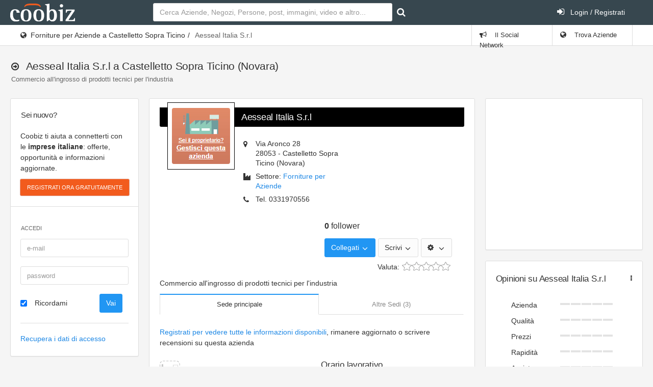

--- FILE ---
content_type: text/html; charset=UTF-8
request_url: https://www.coobiz.it/azienda/castelletto-sopra-ticino-commercio-ingrosso/co3761334
body_size: 12281
content:
<!DOCTYPE html><html lang="it">
<head prefix="og: http://ogp.me/ns#">
<title>Aesseal Italia S.r.l a Castelletto Sopra Ticino (Novara)</title><link rel="preconnect" href="https://fonts.googleapis.com">
<link rel="preconnect" href="https://fonts.gstatic.com" crossorigin>
<link href="https://fonts.googleapis.com/css2?family=Roboto:wght@400;700&display=swap" rel="stylesheet" media="none">
<meta name="keywords" content="Aesseal Italia S.r.l, commercio, ingrosso, prodotti, tecnici, industria, Castelletto Sopra Ticino" />
<meta name="description" content="➤ Aesseal Italia S.r.l ☎ 0331970556 ➤ Via Aronco 28 🛈 Commercio all'ingrosso di prodotti tecnici per l'industria" />
<meta name="og:title" content="Aesseal Italia S.r.l a Castelletto Sopra Ticino (Novara)" />
<meta name="og:type" content="website" />
<meta name="og:url" content="http://www.coobiz.it/azienda/castelletto-sopra-ticino-commercio-ingrosso/co3761334" />
<meta name="og:description" content="➤ Aesseal Italia S.r.l ☎ 0331970556 ➤ Via Aronco 28 🛈 Commercio all'ingrosso di prodotti tecnici per l'industria" />
<meta name="og:locale" content="it_IT" />
<meta name="og:site_name" content="Coobiz" />
<meta name="og:image" content="https://www.coobiz.it/style/images/company-manage-small.png" />
<meta name="og:image:width" content="30" />
<meta name="og:image:height" content="30" />
<meta name="viewport" content="width=device-width, initial-scale=1.0, maximum-scale=5.0, user-scalable=1" />
<meta name="theme-color" content="#166dba" /><link href="https://www.coobiz.it/style/all.css" media="all" rel="stylesheet" type="text/css" />
<link href="https://www.coobiz.it/style/coobiz_new.css" media="all" rel="stylesheet" type="text/css" /></head>
<body class="defaultModule companyController indexAction">
	<nav class="navbar-inverse">
		<div class="navbar max-size">
			<div class="navbar-header">
					<a class="navbar-brand coobiz-logo" href="https://www.coobiz.it/"><img src="/styles/images/coobiz/logo.png" width="127" height="35" alt="Coobiz, il social network delle aziende" title="Coobiz, il social network delle aziende"></a>

					<ul class="nav navbar-nav visible-xs-block">
						<li><a href="#" data-toggle="collapse" data-target="#navbar-search"><i class="fa fa-search"></i></a></li>
						<li><a href="#" data-toggle="collapse" data-target="#navbar-mobile"><i class="fa fa-user"></i></a></li>
						<li><a href="#" data-toggle="collapse" data-target="#navbar-mobilemenu"><i class="fa fa-bars"></i></a></li>					</ul>
				</div>
				
						<div class="navbar-collapse collapse content-wrapper" id="navbar-mobile">
				<div class="row header-row">
										<div class="nav navbar-nav search-nav col-md-6 col-sm-6">
						<form id="search" class="form-inline my-2 my-lg-0 navbar-form navbar-left" action="https://www.coobiz.it/trova/1" method="get">
							<input autofocus class="form-control mr-sm-2" type="text" autocomplete="off" id="company_search_input" name="q" placeholder="Cerca Aziende, Negozi, Persone, post, immagini, video e altro..." />
							<input type="hidden" id="type_search_input" value="c" name="type" />
							<button class="btn btn-outline-success my-2 my-sm-0" type="submit" value="" id="submit_search" name="submit" title="Avvia ricerca"><i class="fa fa-search"></i></button>
						</form>
					</div>
										<div class="nav navbar-nav search-nav col-md-6 col-sm-6">
						<ul class="nav navbar-nav navbar-right">
														<li>
								<a href="https://www.coobiz.it/reglogin" class="login"><i class="fa fa-sign-in position-left"></i> Login / Registrati</a>
							</li>
													</ul>
					</div>
				</div>
			</div>
					</div>
	</nav>
	<div class="page-header">
		<div class="breadcrumb-line">
			<div class="max-size breadcrumb-line-content">
				<a href="#" class="breadcrumb-elements-toggle"><i class="fa fa-ellipsis-v"></i></a>
					<ul class="breadcrumb"><li><i class="fa fa-globe"></i><a href="https://www.coobiz.it/aziende/castelletto-sopra-ticino-forniture-per-aziende/c3043s11/1" title="Altre aziende simili">Forniture per Aziende a Castelletto Sopra Ticino</a></li><li class="active">Aesseal Italia S.r.l</li></ul>											<ul class="nav navbar-nav navbar-right breadcrumb-elements">
						<li id="social_bar_lnk">
															<a href="https://www.coobiz.it/" title="Vai al Social Network delle Aziende"><i class="fa fa-bullhorn"></i> Il Social Network</a>
													</li>
						<li class="last" id="companies_bar_lnk">
							<a href="https://www.coobiz.it/aziende/1" title="Elenco imprese italiane"><i class="fa fa-globe"></i> Trova Aziende</a>
						</li>
					</ul>
									</div>
			</div>
			<div class="max-size">
				<div class="page-header-content">
					<div class="page-title">
						<h3><i class="fa fa-arrow-circle-o-right"></i>
																																			<span></span>
							 <span class="text-semibold">Aesseal Italia S.r.l a Castelletto Sopra Ticino (Novara)</span>																				</h3>
						 <small class="display-block text-grey">Commercio all'ingrosso di prodotti tecnici per l'industria</small>						
					<a href="#" class="heading-elements-toggle"><i class="icon-more"></i></a></div>

										
									</div>
			</div>
	</div>

	<div class="page-container max-size" style="min-height:225px">

		<!-- Page content -->
		<div class="page-content">

			<!-- Main sidebar -->
			<div class="sidebar sidebar-main sidebar-default">
																
							<div class="sidebar-content" id="login_bar">
								<div class="sidebar-category sidebar-category-visible">
									<div class="category-title h6">
										<span>Sei nuovo?</span>
									</div>

									<div class="category-content no-padding">
										<ul class="navigation navigation-main navigation-accordion">
											<li>
												<div class="register-box">
													<p>Coobiz ti aiuta a connetterti con le <strong>imprese italiane</strong>: offerte, opportunità e informazioni aggiornate.</p>
													<form action="" method="post" class="registrationForm" enctype="application/x-www-form-urlencoded">
														<input id="submit_login" style="font-size:11px" class="btn btn-warning text-uppercase" type="submit" value="Registrati ora gratuitamente" name="submit"/>
														<input id="form_action" type="hidden" value="userPreRegistration" name="form_action"/>
													</form>
												</div>
												<hr>
											</li>
											<li class="navigation-header"><span>Accedi</span> <i class="fa fa-sign-in" title="" data-original-title="Effettua il Login"></i></li>
											<li>
												<div class="login-box">
													<form action="" method="post" enctype="application/x-www-form-urlencoded" class="form-horizontal">
														<div class="form-group">
															<div class="col-sm-12">
																<input type="text" class="form-control" value="" id="loginEmail" name="email" autocomplete="username" placeholder="e-mail"/>
															</div>
														</div>
														<div class="form-group">
															<div class="col-sm-12">
																<input type="password" class="form-control" value="" id="loginPassword" autocomplete="current-password" name="password" placeholder="password"/>
															</div>
														</div>
														<div class="form-group">
															<div class="col-sm-8">
																<div class="checkbox">
																<label class="optional" for="rememberMe">
																	<input type="hidden" value="" name="rememberMe"/>
																	<input type="checkbox" class="formCheckBox" checked="checked" value="1" id="rememberMe" name="rememberMe"/>	
																	Ricordami</label>
																</div>
															</div>
															<div class="col-sm-4">
																<input type="hidden" id="form_action2" value="userLogin" name="form_action"/>
																<input type="submit" class="btn btn-primary" value="Vai" id="submit_login2" name="submit"/>
															</div>
														</div>
													</form>
													<hr>
													<p><a title="Recupero dati" href="https://www.coobiz.it/recupero-dati" rel="nofollow">Recupera i dati di accesso</a></p>		
												</div>
											</li>
										</ul>
									</div>
								</div>
							</div>
																
											<!-- Coobiz_V4_spalla_alto -->
						<div class="sidebar-content">
							<ins class="adsbygoogle" style="display:block;height:250px" data-ad-client="ca-pub-2104548737711576" data-ad-slot="1164869835" data-ad-format="rectangle"></ins>
						</div>
					
					

					<div class="sidebar-content">
						<div class="sidebar-category sidebar-category-visible">
							<div class="category-title h6">
								<span>Coobiz</span>
							</div>

							<div class="category-content no-padding">
								<ul class="navigation navigation-main navigation-accordion">

									<!-- Main -->
									<li>
										<a href="#" class="has-ul"><i class="fa fa-cog"></i> <span>Altro</span></a>
										<ul class="hidden-ul">
											<li><a href="https://www.coobiz.it/coobiz" title="Informazioni su Coobiz"><i class="fa fa-question-circle"></i> Cos'è Coobiz</a></li>
											<li><a href="https://www.coobiz.it/note-legali" rel="nofollow"><i class="fa fa-mortar-board"></i> Note legali</a></li>
											<li><a href="https://www.coobiz.it/privacy"><i class="fa fa-info-circle"></i> Privacy</a></li>
											<li><a href="https://www.coobiz.it/supporto"><i class="fa fa-question"></i> FAQ</a></li>
											<li><a href="https://www.coobiz.it/contattaci" rel="nofollow"><i class="fa fa-envelope"></i> Contatti</a></li>
											<li><a href="https://www.coobiz.it/contattaci/errori" rel="nofollow"><i class="fa fa-trash"></i> Richiedi cancellazione</a></li>
										</ul>
									</li>
									<!-- /main -->
								</ul>
							</div>
						</div>
					</div>

										<!-- /main navigation -->
			</div>
			<!-- /main sidebar -->

			<!-- Main content -->
			<div class="content-wrapper"><div class="row"><div class="col-lg-8 col-md-12"><div class="row"><div class="col-lg-12 col-md-12"><div class="panel panel-flat" id="showcase"><div class="panel-heading"></div><div class="panel-body">	<section class="company contentContainer" id="company-container">
		    <header>
		            		<div class="logo">
    			<a href="https://www.coobiz.it/azienda/castelletto-sopra-ticino-commercio-ingrosso/co3761334/gestione"><img src="https://www.coobiz.it/style/images/company-manage-header.png" width="130" height="130" alt="Logo Aesseal Italia S.r.l" title="Aesseal Italia S.r.l a Castelletto Sopra Ticino" /></a>
                            </div>
            		 
		       <h1 class="heading1"><a href="https://www.coobiz.it/azienda/castelletto-sopra-ticino-commercio-ingrosso/co3761334" title="Telefono, cellulare e contatti di Aesseal Italia S.r.l">Aesseal Italia S.r.l</a></h1>
	        				<div class="infobox">
                                                            <span class="address">
                                            <i class="fa fa-map-marker"></i>
                        <span>Via Aronco 28 </span><br />
                        <span>28053</span>
                                                    -
                                                            <span>Castelletto Sopra Ticino</span> (Novara)
                                                                                                                </span>
                                            <span class="section"><i class="fa fa-industry"></i>Settore: <a href="https://www.coobiz.it/aziende/castelletto-sopra-ticino-forniture-per-aziende/c3043s11/1">Forniture per Aziende</a></span>
                                        <span class="phone">
                                            <i class="fa fa-phone"></i>Tel.
                        <span class="tel">0331970556</span>
                        
                                                            </span>
            		</div>
        
		<div class="relationsbox">
                            <div class="connections">
                    <div class="row">
                                                                            <div class="col-xs-4 inst_info">
                                <a href="https://www.coobiz.it/azienda/castelletto-sopra-ticino-commercio-ingrosso/co3761334/seguiti"><span class="inst_num">0</span> follower</a>
                            </div>
                                            </div>
                </div>
                        <ul class="icons-list text-nowrap" style="height: 38px;">
                <li class="follow_company">
                    <a href="#" class="dropdown-toggle btn btn-primary" data-toggle="dropdown" aria-expanded="false">Collegati <span class="caret"></span></a>
                    <ul class="dropdown-menu dropdown-menu-right">
                        <li class="">
                            <a href="https://www.coobiz.it/azienda/3761334/seguiti/aggiungi/pubblico" rel="nofollow"><i class="fa fa-thumbs-o-up"></i>Segui questa azienda</a>                        </li>
                        <li class="">
                                                            <a href="https://www.coobiz.it/utente/richiesta/dc3761334rt3sc0gr0/aggiungi" rel="nofollow"><i class="fa fa-user-plus"></i>Aggiungi ai miei clienti</a>
                                </li>
                                <li class="">
                                <a href="https://www.coobiz.it/utente/richiesta/dc3761334rt4sc0gr0/aggiungi" rel="nofollow"><i class="fa fa-user-plus"></i>Aggiungi ai miei fornitori</a>
                                                    </li>
                                                                    </ul>
                </li>
    
                                    <li class="write_company">
                        <a href="#" aria-label="Scrivi" class="dropdown-toggle btn btn-default" data-toggle="dropdown" aria-expanded="false">Scrivi <span class="caret"></span></a>
                        <ul class="dropdown-menu dropdown-menu-right">
                                                            <li><a href="https://www.coobiz.it/utente/azienda/3761334/opinione/aggiungi" rel="nofollow">Scrivi un'opinione</a></li>
                                                    </ul>
                    </li>
                
                <li class="otp_company">
                    <a href="#" aria-label="Modifica le informazioni" class="dropdown-toggle btn btn-default" data-toggle="dropdown" aria-expanded="false"><i class="fa fa-cog"></i> <span class="caret"></span></a>
                    <ul class="dropdown-menu dropdown-menu-right">
                                                    <li class="first"><a href="https://www.coobiz.it/azienda/castelletto-sopra-ticino-commercio-ingrosso/co3761334/gestione" rel="nofollow">Gestisci l'azienda</a></li>
                                                    <li class="last first"><a href="https://www.coobiz.it/azienda/castelletto-sopra-ticino-commercio-ingrosso/co3761334/segnala-errore" rel="nofollow">Segnala un errore su quest'azienda</a></li>
                                            </ul>
                </li>
            </ul>
                            <div class="short-review noAbsolute">
                    <span class="lbl">Valuta: </span>
                                            <form id="mini-reviewform" enctype="application/x-www-form-urlencoded" class="form2modal form-vertical no-user-logged" action="https://www.coobiz.it/utente/azienda/3761334/opinione/short/aggiungi" method="post">
<dl class="zend_form">
<dt class="hidden">La tua opinione</dt>
<dd>
<div class="br-widget">
    <a href="https://www.coobiz.it/utente/azienda/3761334/opinione/short/aggiungi" data-rating-value="2" aria-label="Pessimo" data-rating-text="Pessimo" class=""><span></span></a>
    <a href="https://www.coobiz.it/utente/azienda/3761334/opinione/short/aggiungi" data-rating-value="4" aria-label="Scarso" data-rating-text="Scarso" class=""><span></span></a>
    <a href="https://www.coobiz.it/utente/azienda/3761334/opinione/short/aggiungi" data-rating-value="6" aria-label="Nella media" data-rating-text="Nella media"><span></span></a>
    <a href="https://www.coobiz.it/utente/azienda/3761334/opinione/short/aggiungi" data-rating-value="8" aria-label="Molto buono" data-rating-text="Molto buono"><span></span></a>
    <a href="https://www.coobiz.it/utente/azienda/3761334/opinione/short/aggiungi" data-rating-value="10" aria-label="Eccellente" data-rating-text="Eccellente"><span></span></a>
<div class="br-current-rating"></div></div>

<input type="submit" name="submit" id="submit" value="Salva" class="btn btn-primary formButton"></dd></dl></form>
                                    </div>
            
                    </div>
                        <div class="row" style="clear:both;"><div class="col-md-12 top8"><p>Commercio all'ingrosso di prodotti tecnici per l'industria</p></div></div>
            
                        <div style="clear:both"><!-- --></div>
    </header>							<div class="bottom8">
				<ul class="nav nav-tabs nav-tabs-highlight nav-justified">
					<li class="active"><a href="https://www.coobiz.it/azienda/castelletto-sopra-ticino-commercio-ingrosso/co3761334" title="Contatti Aesseal Italia S.r.l">Sede principale</a></li>
					<li><a href="https://www.coobiz.it/azienda/castelletto-sopra-ticino-commercio-ingrosso/co3761334/sedi" title="Aesseal Italia S.r.l sedi, filiali, magazzini, depositi e uffici a Castelletto Sopra Ticino (Novara)">Altre Sedi (3)</a></li>
				</ul>
			</div>
				<div class="row" style="clear:both;">
							<div class="registerToShow box col-md-12 bottom12 top4">
					<a title="procedi con la registrazione" rel="nofollow" href="https://www.coobiz.it/utente/azienda/3761334/contatti/login">Registrati per vedere tutte le informazioni disponibili</a>, rimanere aggiornato o scrivere recensioni su questa azienda
				</div>
						<div class="col-md-6 contacts_left">
				<div class="heading2">
					<img src="https://www.coobiz.it/style/images/company-manage-contacts.png" width="40" height="40" alt="Logo piccolo dell'attività Aesseal Italia S.r.l" />
					<h2>Aesseal Italia S.r.l a Castelletto Sopra Ticino (Novara)</h2>
				</div>
				<div class="address" title="Indirizzo">
				<i class="fa fa-map-marker" title="Indirizzo"></i>
									<span class="street-address" title="Sede in Via Aronco 28 ">Via Aronco 28 </span><br />
									<span class="locality">Castelletto Sopra Ticino</span>
																		(NO)
								<br />
									<span class="postal-code">28053</span>
													<meta content="Piemonte" />
								<span class="country-name">Italia</span>
				</div>

								<div class="phone" Telefono>
											<i class="fa fa-phone" title="Telefono o cellulare"></i>Tel. <span class="tel">
												0331970556												</span>
								</div>
				
																										<div class="site">
				<i class="fa fa-globe"></i>L'azienda non ha fornito un sito web<br />(es. www.aesseal-italia-srl.it)<br />Per inserirlo						<a href="https://www.coobiz.it/azienda/castelletto-sopra-ticino-commercio-ingrosso/co3761334/gestione" rel="nofollow">
							diventa gestore						</a>
										</div>
																				<div class="adv-left-map">
									</div>
			</div>
			<div class="col-md-6">
				<div class="panel-heading"><h3 class="panel-title" title="Aperture Aesseal Italia S.r.l">Orario lavorativo</h3></div>
				<div class="companyBox time">
        <div class="times">
        <table>
                                    <tr>
                <td class="day">Lunedì</td>
                <td>-</td>
            </tr>
                        <tr>
                <td class="day">Martedì</td>
                <td>-</td>
            </tr>
                        <tr>
                <td class="day">Mercoledì</td>
                <td>-</td>
            </tr>
                        <tr>
                <td class="day">Giovedì</td>
                <td>-</td>
            </tr>
                        <tr>
                <td class="day">Venerdì</td>
                <td>-</td>
            </tr>
                        <tr>
                <td class="day">Sabato</td>
                <td>-</td>
            </tr>
                        <tr>
                <td class="day">Domenica</td>
                <td>-</td>
            </tr>
                    </table>
    </div>
    </div>			</div>
		</div>
				<div class="socialButtons">
										<p>Conosci altre informazioni? <a class="" href="https://www.coobiz.it/azienda/castelletto-sopra-ticino-commercio-ingrosso/co3761334/gestione" rel="nofollow">Modifica contatti</a>
						
			<div class="socialButton sbPrintContainer">
				<div class="sbLayer"><!-- layer --></div>
				<div class="sbText" data-js-function="print">
					<a id="sbPrint" rel="nofollow" class="printfriendly" onclick="window.print();return false;" href="https://www.printfriendly.com">Stampa</a>
				</div>
				<div class="stopFloating"><!-- stop floating --></div>
			</div>
			<div class="socialButton sbEmailContainer">
				<div class="sbLayer"><!-- layer --></div>
				<div class="sbText">
					<a id="sbEmail" data-target="#myModal" data-toggle="modal" rel="nofollow" href="/email/share-by-email/emailBody/Commercio%20all%27ingrosso%20di%20prodotti%20tecnici%20per%20l%27i/emailSubject/Aesseal%20Italia%20S.r.l%20-%20Coobiz.it">Email</a>
				</div>
				<div class="stopFloating"><!-- stop floating --></div>
			</div>
		</div>
	</section>
</div></div></div></div><div class="row"><div class="col-lg-6 col-md-12"><div class="panel panel-flat"><div class="panel-heading"><h5 class="panel-title">Sponsor</h5></div><div class="panel-body"><!-- Coobiz_V4_Box --><ins class="adsbygoogle" style="display:inline-block;width:300px;height:250px" data-ad-client="ca-pub-2104548737711576" data-ad-slot="3502201321"></ins></div></div></div><div class="col-lg-6 col-md-12"><div class="panel panel-flat"><div class="panel-heading"><h5 class="panel-title" title="Indirizzo Aesseal Italia S.r.l">Mappa</h5></div><div class="panel-body">    <div id="map_canvas" class="company_map_canvas"></div>
				<form id="form_directions" enctype="application/x-www-form-urlencoded" action="" method="post" class="form-horizontal top12">
				<p><i class="fa fa-map-o"></i> <a id="direction_show" href="#">indicazioni stradali</a></p>
				<div class="row" id="direction_row">
					<div class="col-md-11 left">
						<div class="form-group">
							<div class="col-md-2">
									<label>Da</label>
								</div>
								<div class="col-md-10">
									<input class="form-control" name="fromCompanyAddress" id="fromCompanyAddress" value="" type="text">
								</div>
							</div>
							<div class="form-group">
								<div class="col-md-2">
								<label>A</label>
								</div>
								<div class="col-md-10">
									<input class="form-control" name="toCompanyAddress" id="toCompanyAddress" value="" type="text">
								</div>
							</div>
							<div class="form-group">
								<div class="col-md-12 text-right">
									<input name="submit" id="submit_search3" value="Vai" class="formButton btn btn-primary" type="submit" />
								</div>
							</div>
						</div>
						<div class="col-md-1 right">
							<a id="switchStreet" href="#"><i class="fa fa-refresh"></i></a>
						</div>
					</div>
				</form>
				<div id="streets"></div>
				</div></div></div></div><div class="row"><div class="col-lg-12 col-md-12"><div class="panel panel-flat" id="descrizione"><div class="panel-heading"><h5 class="panel-title" title="Chi siamo e storia dell'attività">Aesseal Italia S.r.l - Prodotti e Servizi</h5></div><div class="panel-body">						Commercio all'ingrosso di prodotti tecnici per l'industria					<div id="prodotti">
					<h5 class="panel-title top12" title="Cosa facciamo e i lavori di cui ci occupiamo">Prodotti e servizi per aziende, privati:</h5>
			<ul class="top12">
									<li>
						<strong>Commercio ingrosso despecializzato e commercio ingrosso</strong>
						di						prodotti					</li>
								</ul>
							<section role="complementary" class="companySection top24">
				<div class="heading1">Altre aziende del settore <strong>Forniture per Aziende</strong> in
				<a href="https://www.coobiz.it/aziende/forniture-per-aziende/s11/1">
					Italia				</a>
								&gt; <a href="https://www.coobiz.it/aziende/piemonte-forniture-per-aziende/r1s11/1">
						Piemonte					</a> &gt;
					<a href="https://www.coobiz.it/aziende/novara-forniture-per-aziende/p3s11/1">
						Provincia di						Novara					</a>
													&gt; <a href="https://www.coobiz.it/aziende/castelletto-sopra-ticino-forniture-per-aziende/c3043s11/1">
						Castelletto Sopra Ticino					</a>
								</div>
			</section>
	</div>
</div></div></div></div><div class="row"><div class="col-lg-12 col-md-12"><div class="panel panel-flat" id="company_social"><div class="panel-heading"><h5 class="panel-title" title="Social network azienda: promozioni, articoli, immagini e nuovi prodotti">Post e novità dell'azienda<a href="#" class="heading-elements-toggle"><i class="icon-more fa fa-ellipsis-v"></i></a></h5><div class="heading-elements">
								<ul class="icons-list">
									<li class="dropdown">
										<a href="#" aria-label="Post e novità dell'azienda" class="dropdown-toggle" data-toggle="dropdown" aria-expanded="false"><i class="icon-menu7 fa fa-ellipsis-v"></i></a>
										<ul class="dropdown-menu dropdown-menu-right"><li><a rel="nofollow" href="https://www.coobiz.it/azienda/castelletto-sopra-ticino-commercio-ingrosso/co3761334/social/1" title="">Visualizza il social completo dell'azienda</a></li><li><a rel="nofollow" href="https://www.coobiz.it/aziende/aggiungi" title="">Registra la tua azienda su Coobiz</a></li></ul>
									</li>
								</ul>
							</div></div><div class="panel-body">
						<p><a href="https://www.coobiz.it/azienda/3761334/seguiti/aggiungi/pubblico">Segui l'azienda</a> per rimanere sempre informato delle novità, promozioni e offerte.</p>
    		</div></div></div></div><div class="row"><div class="col-lg-12 col-md-12"><div class="panel panel-flat" id="contatti"><div class="panel-heading"><h5 class="panel-title" title=""><i class="fa fa fa-envelope-o"></i> Invia un messaggio a Aesseal Italia S.r.l</h5></div><div class="panel-body">			<p>Chiama l'azienda per una <strong>richiesta di preventivo</strong> o una richiesta di informazioni:</p>
		<p style="font-size:14px">
							<i class="fa fa-phone" title="Telefono o cellulare"></i> Tel. <span class="tel">
								0331970556								</span>
				</p>
			<section role="complementary" class="companySection">
			<div class="heading1">Trova altre aziende del settore <strong>Forniture per Aziende</strong>:
			<a href="https://www.coobiz.it/aziende/forniture-per-aziende/s11/1">
				Italia			</a>
						&gt; <a href="https://www.coobiz.it/aziende/piemonte-forniture-per-aziende/r1s11/1">
					Piemonte				</a> &gt;
				<a href="https://www.coobiz.it/aziende/novara-forniture-per-aziende/p3s11/1">
					Provincia di					Novara				</a>
										&gt; <a href="https://www.coobiz.it/aziende/castelletto-sopra-ticino-forniture-per-aziende/c3043s11/1">
					Castelletto Sopra Ticino				</a>
						</div>
		</section>
</div></div></div></div></div><div class="col-lg-4 col-md-8"><div class="row"><div class="col-lg-12 col-md-12"><div class="panel panel-flat"><div class="panel-body"><!-- Coobiz_V4_colonna_dx_alto_fisso -->
					<ins class="adsbygoogle" style="display:inline-block;width:300px;height:250px" data-ad-client="ca-pub-2104548737711576" data-ad-slot="8424430563"></ins></div></div></div><div class="col-lg-12 col-md-12"></div><div class="col-lg-12 col-md-12"><div class="panel panel-flat"><div class="panel-heading"><h5 class="panel-title" title="Recensioni e valutazioni sull'azienda">Opinioni su Aesseal Italia S.r.l<a href="#" class="heading-elements-toggle"><i class="icon-more fa fa-ellipsis-v"></i></a></h5><div class="heading-elements">
								<ul class="icons-list">
									<li class="dropdown">
										<a href="#" aria-label="Opinioni su Aesseal Italia S.r.l" class="dropdown-toggle" data-toggle="dropdown" aria-expanded="false"><i class="icon-menu7 fa fa-ellipsis-v"></i></a>
										<ul class="dropdown-menu dropdown-menu-right"><li><a rel="nofollow" href="https://www.coobiz.it/utente/azienda/3761334/opinione/aggiungi" title="">Aggiungi la tua valutazione</a></li><li><a rel="nofollow" href="https://www.coobiz.it/azienda/castelletto-sopra-ticino-commercio-ingrosso/co3761334/opinioni/tutti/tutti/1" title="">Visualizza tutte le recensioni dell'azienda</a></li></ul>
									</li>
								</ul>
							</div></div><div class="panel-body">    <div class="reviewsSummary row" class="hreview-aggregate"
        >
                <div class="col-md-12 center">
            <ul class="summary">
                                                <li class="">
                    <span>Azienda</span>
                                <div class="bars_rating"><i></i><i></i><i></i><i></i><i></i></div>                                <div style="clear: both">
                        <!-- -->
                    </div>
                </li>
                                                    <li class="">
                    <span>Qualità</span>
                                <div class="bars_rating"><i></i><i></i><i></i><i></i><i></i></div>                                <div style="clear: both">
                        <!-- -->
                    </div>
                </li>
                                                    <li class="">
                    <span>Prezzi</span>
                                <div class="bars_rating"><i></i><i></i><i></i><i></i><i></i></div>                                <div style="clear: both">
                        <!-- -->
                    </div>
                </li>
                                                    <li class="">
                    <span>Rapidità</span>
                                <div class="bars_rating"><i></i><i></i><i></i><i></i><i></i></div>                                <div style="clear: both">
                        <!-- -->
                    </div>
                </li>
                                                    <li class="">
                    <span>Assistenza</span>
                                <div class="bars_rating"><i></i><i></i><i></i><i></i><i></i></div>                                <div style="clear: both">
                        <!-- -->
                    </div>
                </li>
                                                    <li class="">
                    <span>C.R.</span>
                                <div class="bars_rating"><i></i><i></i><i></i><i></i><i></i></div>                                <div style="clear: both">
                        <!-- -->
                    </div>
                </li>
                                            </ul>
        </div>
            </div>

        <div class="top12">
                    <a class="btn btn-default" href="https://www.coobiz.it/utente/azienda/3761334/opinione/aggiungi" rel="nofollow">Aggiungi la tua Opinione</a>
            </div>
    </div></div></div></div><div class="row"><div class="col-lg-12 col-md-12"></div></div><div class="row"><div class="col-lg-12 col-md-12"><div class="panel panel-flat" id="relations"><div class="panel-heading"><h5 class="panel-title" title="Persone interessate a Aesseal Italia S.r.l, Clienti, Fornitori, il Team">Clienti, fornitori, follower<a href="#" class="heading-elements-toggle"><i class="icon-more fa fa-ellipsis-v"></i></a></h5><div class="heading-elements">
								<ul class="icons-list">
									<li class="dropdown">
										<a href="#" aria-label="Clienti, fornitori, follower" class="dropdown-toggle" data-toggle="dropdown" aria-expanded="false"><i class="icon-menu7 fa fa-ellipsis-v"></i></a>
										<ul class="dropdown-menu dropdown-menu-right"><li><a rel="nofollow" href="https://www.coobiz.it/utente/richiesta/dc3761334rt3sc0gr0/aggiungi" title="">Aesseal Italia S.r.l è un mio cliente</a></li><li><a rel="nofollow" href="https://www.coobiz.it/utente/richiesta/dc3761334rt4sc0gr0/aggiungi" title="">Aesseal Italia S.r.l è un mio fornitore</a></li><li><a rel="nofollow" href="https://www.coobiz.it/azienda/castelletto-sopra-ticino-commercio-ingrosso/co3761334/relazioni" title="">Persone che seguono l'azienda</a></li><li><a rel="nofollow" href="https://www.coobiz.it/azienda/castelletto-sopra-ticino-commercio-ingrosso/co3761334/relazioni" title="">Visualizza tutte le relazioni dell'azienda</a></li></ul>
									</li>
								</ul>
							</div></div><div class="panel-body">			
		<div class="row">
		<div class="col-md-12">
			<p class="top32">
									Referente e amministratore: <br>
						<a class="" href="https://www.coobiz.it/azienda/castelletto-sopra-ticino-commercio-ingrosso/co3761334/gestione" rel="nofollow">gestisci l'azienda</a>
							</p>
		</div>
	</div>
	</div></div></div></div><div class="row"><div class="col-lg-12 col-md-12"><div class="panel panel-flat"><div class="panel-heading"><h5 class="panel-title" title="Concorrenti e collaboratori vicini a Aesseal Italia S.r.l">Principali competitors</h5></div><div class="panel-body">	<section class="similarCompanies" role="complementary">
		<ul>
							<li><a class="balloonPreview" href="https://www.coobiz.it/azienda/castelletto-sopra-ticino-complementi-arredo/co1392649327" title="Complementi D'arredo casa e ufficio ArredoUp.com">
				<img loading="lazy" src="https://www.coobiz.it/images/companies/company_1392649327/image-medium1612414784.jpg" width="90" height="90" alt="Logo Complementi D'arredo casa e ufficio ArredoUp.com" />
				<span class="companyName" title="Complementi D'arredo casa e ufficio ArredoUp.com">Complementi D'arredo casa e ufficio ArredoUp.com</span>
															</a></li>
					<li><a class="balloonPreview" href="https://www.coobiz.it/azienda/castelletto-sopra-ticino-arredamento-contract/co1392648119" title="Verbano contract">
				<img loading="lazy" src="https://www.coobiz.it/style/images/company-medium.png" width="90" height="90" alt="Logo Verbano contract" />
				<span class="companyName" title="Verbano contract">Verbano contract</span>
																	<span class="activityName" title="mobili ufficio">mobili ufficio</span>
							</a></li>
					<li><a class="balloonPreview" href="https://www.coobiz.it/azienda/castelletto-sopra-ticino-commercio-ingrosso/co8897787" title="Tecnobi S.r.l">
				<img loading="lazy" src="https://www.coobiz.it/style/images/company-manage-medium.png" width="90" height="90" alt="Logo Tecnobi S.r.l" />
				<span class="companyName" title="Tecnobi S.r.l">Tecnobi S.r.l</span>
																	<span class="activityName" title="attrezzature ufficio">attrezzature ufficio</span>
							</a></li>
					<li><a class="balloonPreview" href="https://www.coobiz.it/azienda/castelletto-sopra-ticino-commercio-minuto/co4461324" title="Sala Arreda di Sala Marzio &amp; C. S.a.s">
				<img loading="lazy" src="https://www.coobiz.it/style/images/company-manage-medium.png" width="90" height="90" alt="Logo Sala Arreda di Sala Marzio &amp; C. S.a.s" />
				<span class="companyName" title="Sala Arreda di Sala Marzio &amp; C. S.a.s">Sala Arreda di Sala Marzio &amp; C. S.a.s</span>
																	<span class="activityName" title="mobili ufficio">mobili ufficio</span>
							</a></li>
					<li><a class="balloonPreview" href="https://www.coobiz.it/azienda/castelletto-sopra-ticino-commercio-ingrosso/co8897781" title="C.D.V. Italia S.r.l">
				<img loading="lazy" src="https://www.coobiz.it/style/images/company-manage-medium.png" width="90" height="90" alt="Logo C.D.V. Italia S.r.l" />
				<span class="companyName" title="C.D.V. Italia S.r.l">C.D.V. Italia S.r.l</span>
																	<span class="activityName" title="macchine ufficio">macchine ufficio</span>
							</a></li>
					<li><a class="balloonPreview" href="https://www.coobiz.it/azienda/castelletto-sopra-ticino-commercio-ingrosso/co8820288" title="Mp Group di Massimo Pelizzoni">
				<img loading="lazy" src="https://www.coobiz.it/style/images/company-manage-medium.png" width="90" height="90" alt="Logo Mp Group di Massimo Pelizzoni" />
				<span class="companyName" title="Mp Group di Massimo Pelizzoni">Mp Group di Massimo Pelizzoni</span>
																	<span class="activityName" title="prodotti non alimentari">prodotti non alimentari</span>
							</a></li>
				</ul>
	</section>
	</div></div></div></div><div class="row"><div class="col-lg-12 col-md-12"><div class="panel panel-flat"><div class="panel-heading"><h5 class="panel-title" title="Visite e valutazione dell'azienda">Visite e Sentiment</h5></div><div class="panel-body">	<div class="visits">
			<div id="vSentiment">
				<iframe loading="lazy" title="Analisi popolarità" id="visits2" class="iframe_visits" src="https://www.coobiz.it/azienda/co3761334/visits2" style="width:100%;height:360px;border:0;" scrolling="no"></iframe>
				<a href="#" id="visitsNext" aria-label="Dettaglio visite" class="control_next" onclick="document.getElementById('visits2').src='https://www.coobiz.it/azienda/co3761334/visits';this.style.display='none';document.getElementById('visitsPrev').style.display='block';return false;"><i class="fa fa-angle-right"></i></a>
				<a href="#" id="visitsPrev" aria-label="Torna ad analisi popolarità" onclick="document.getElementById('visits2').src='https://www.coobiz.it/azienda/co3761334/visits2';this.style.display='none';document.getElementById('visitsNext').style.display='block';return false;" class="control_prev" style="display:none;"><i class="fa fa-angle-left"></i></a>
			</div>
			</div>
</div></div></div></div><div class="row"><div class="col-lg-12 col-md-12"></div></div><div class="row"><div class="col-lg-12 col-md-12"><div class="panel panel-flat"><div class="panel-heading"><h5 class="panel-title" title="Contattaci e segnala un problema">Hai notato un errore?</h5></div><div class="panel-body">	<div class="error">
		<p>Segui le istruzioni riportate su <a href="https://www.coobiz.it/azienda/castelletto-sopra-ticino-commercio-ingrosso/co3761334/segnala-errore" rel="nofollow">questa pagina</a>
	</div>
	<p><a href="https://www.coobiz.it/aziende/forniture-per-aziende/s11/1">Trova altre aziende simili</a></p>
</div></div></div></div></div></div></div>			<!-- /main content -->

		</div>
		<!-- /page content -->

	</div>
	

 		
	   <div class="row max-size">
			<div class="col-md-12 text-center text-grey">
			Coobiz.it - 2026			</div>
		</div>
	   <div class="row bottom32 max-size">
			<div class="col-md-12 text-center text-grey">
			<a href="https://www.coobiz.it/" title="Social network per aziende">Social Network</a> | <a href="https://www.coobiz.it/aziende/1" title="Elenco imprese italiane">Trova aziende</a>
			</div>
		</div>

	<!-- modals -->
	<div id="myModal" class="modal">
		<div class="modal-dialog">
			<div class="modal-content">
			</div>
		</div>
	</div>
	<!-- /modals-->
		

<script type="text/javascript" src="https://ajax.googleapis.com/ajax/libs/jquery/3.6.1/jquery.min.js"></script>
<script defer type="text/javascript" src="https://www.coobiz.it/scripts/all.js?v1"></script>
<script defer type="text/javascript" src="https://www.coobiz.it/scripts/coobiz_new.js"></script>

<script defer type="text/javascript">
//<![CDATA[
$(document).ready(function() {
    		var oneTime = false;
		$(window).scroll(function() {
			if (!oneTime) {
				oneTime = true;
				$.getScript("https://unpkg.com/leaflet@1.3.1/dist/leaflet.js", function(){
					initCompany();
					createMap();
				});
				$('<link/>', {rel: 'stylesheet', type: 'text/css', href: 'https://unpkg.com/leaflet@1.3.1/dist/leaflet.css'}).appendTo('head');
			}
		});
	
    
});
//]]>

</script><script type="text/javascript">
    //<![CDATA[
    var map;
var description = '<div style="line-height:1.35;overflow:hidden;white-space:nowrap;"><div class=\"heading2\">Aesseal Italia S.r.l</div>Via Aronco 28 <br />28053 - Castelletto Sopra Ticino (Novara)</div>';
var image;
var shadow;
var directionsService = null;
var companyAddress = 'Via Aronco 28, 28053, Castelletto Sopra Ticino, Novara, Italia';
var infowindow = null;

	function initializeMap() {
		map = new L.map('map_canvas');
		map.setView(new L.LatLng(45.7122579,8.6328012), 12);
		map.addLayer(new L.TileLayer('https://{s}.tile.openstreetmap.org/{z}/{x}/{y}.png'));
	}
	function createMap() {
		var marker = L.icon({
			iconUrl: 'https://www.coobiz.it/styles/images/icons/main_company_sitemap.png',
			shadowUrl: 'https://www.coobiz.it/styles/images/icons/shadow_google_map.png',
			iconSize:     [30, 23],
			shadowSize:   [28, 15],
			iconAnchor:   [5, 24], 
			shadowAnchor: [4, 16], 
			popupAnchor:  [5, -24]
		});
		L.marker([45.7122579, 8.6328012], {icon: marker})
			.addTo(map)
			.bindPopup(description).openPopup();
		L.tileLayer('https://{s}.tile.osm.org/{z}/{x}/{y}.png', {
				attribution: '&copy; <a href="https://osm.org/copyright">OpenStreetMap</a> contributors'
			}).addTo(map);
	}
	function calcRoute() {
		$.getScript("https://maps.google.com/maps/api/js?&region=IT&language=it&key=AIzaSyCKXJtUpxNU8uqem-eCiOXtNesx7I4wkr4", function(){
			directionsService = new google.maps.DirectionsService();

			$("#streets").after('<div id="street_map" style="height:250px;"></div>');
			smap = new google.maps.Map(document.getElementById("street_map"));

			directionsDisplay = new google.maps.DirectionsRenderer();
			directionsDisplay.setMap(smap);
			directionsDisplay.setPanel(document.getElementById("streets"));

			var request = {
				origin:$("#fromCompanyAddress").val(),
				destination:$("#toCompanyAddress").val(),
				travelMode: google.maps.TravelMode.DRIVING
			};
			directionsService.route(request, function(response, status) {
				if (status == google.maps.DirectionsStatus.OK) {
					directionsDisplay.setDirections(response);
				}
			});
		});
	}


$(document).ready(function() {
	});
    //]]>
</script>
<script type="text/javascript" defer="defer" async="async" src="https://pagead2.googlesyndication.com/pagead/js/adsbygoogle.js"></script>
<!--[if lt IE 9]><script type="text/javascript" src="https://html5shiv.googlecode.com/svn/trunk/html5.js"></script><![endif]-->	
	<!-- google_ad_section_end -->
<script>[].forEach.call(document.querySelectorAll('.adsbygoogle'), function(){(adsbygoogle = window.adsbygoogle || []).push({});});</script>
<script>(adsbygoogle = window.adsbygoogle || []).push({google_ad_client: "ca-pub-2104548737711576",enable_page_level_ads: true});</script>
<script>(function(i,s,o,g,r,a,m){i['GoogleAnalyticsObject']=r;i[r]=i[r]||function(){(i[r].q=i[r].q||[]).push(arguments)},i[r].l=1*new Date();a=s.createElement(o),m=s.getElementsByTagName(o)[0];a.async=1;a.src=g;m.parentNode.insertBefore(a,m)})(window,document,'script','https://www.google-analytics.com/analytics.js','ga');ga('create', 'UA-100562243-1', 'auto');ga('send', 'pageview');</script>
<script async src="https://www.googletagmanager.com/gtag/js?id=G-8MXMGKC5CV"></script>
<script>window.dataLayer = window.dataLayer || [];function gtag(){dataLayer.push(arguments);}gtag('js', new Date());gtag('config', 'G-8MXMGKC5CV');</script>
</body>
</html>
<!--
           __
      (___()'`; (BARF!)
      /,    /`
      \\"--\\            by Coobiz
 ~~~~~~~~~~~~~~~~~~-->


--- FILE ---
content_type: text/html; charset=UTF-8
request_url: https://www.coobiz.it/azienda/co3761334/visits2
body_size: 1446
content:
<!DOCTYPE html PUBLIC "-//W3C//DTD XHTML 1.0 Strict//EN" "http://www.w3.org/TR/xhtml1/DTD/xhtml1-strict.dtd"><html>
<head>
<meta http-equiv="Content-Type" content="text/html; charset=UTF-8">
    <title>Statistiche social ultimi 28 giorni di Aesseal Italia S.r.l su Coobiz</title>    <meta name="robots" content="noindex,nofollow" />
<meta name="viewport" content="width=device-width, initial-scale=1.0, maximum-scale=1.0, user-scalable=0" />
<meta name="theme-color" content="#166dba" />        
<script type="text/javascript" src="https://ajax.googleapis.com/ajax/libs/jquery/3.6.1/jquery.min.js"></script>
<script defer type="text/javascript" src="https://www.coobiz.it//scripts/all.js"></script>

<script defer type="text/javascript">
//<![CDATA[
$(document).ready(function() {
    $('[data-popup=popover]').popover({
    template: '<div class="popover border-teal-400"><div class="arrow"></div><h3 class="popover-title bg-teal-400"></h3><div class="popover-content"></div></div>',
    html: true
});

});
//]]>

</script>        <link href="https://www.coobiz.it/azienda/castelletto-sopra-ticino-commercio-ingrosso/co3761334" rel="canonical" />
<link href="https://www.coobiz.it/style/all.css" media="all" rel="stylesheet" type="text/css" />
<link href="https://www.coobiz.it//style/coobiz_new.css" media="screen" rel="stylesheet" type="text/css" />    <style type="text/css" media="screen">
<!--
body {background-color:#fff;}

-->
</style> 
</head>
<body>
	<base target="_blank">
<div class="row">
        <div class="col-xs-8">
            <p><strong>Ultimi 30 giorni</strong> <span class="text-success">+0%<i class="fa fa-arrow-up"></i></span></p>
            <p>Visite: 2</p>            
        </div>
        <div class="col-xs-4">
            <img width="86" height="53" style="border:1px solid #eee;border-radius: 3px;" src="https://quickchart.io/chart?c={type:'sparkline',lineTension:0.4,data:{labels:[],datasets:[{data:[]}]}}" width="100%">
        </div>
</div>
<div class="row">
        <div class="col-xs-12">
        <p>Mi piace ai contenuti social: 0</p>
            <p>Follower: 0</p>
                        <p>Coobiz Rank: <strong>3</strong> </p>
            <p>Vuoi rendere la tua azienda più visibile e aumentare le statistiche? <a target="_blank" rel="nofollow" href="/supporto/che-cos-e-il-biz-rank/a49">Aumenta il tuo BizRank</a></p>
        </div>
</div>
<div class="row">
    <div class="col-xs-12 text-center">
        <img width="123" height="123" data-popup="popover" data-placement="top" data-trigger="hover" data-popup="popover-custom" title="Qrcode di Aesseal Italia S.r.l su Coobiz" data-content="Stampa, condividi e metti nel tuo biglietto da visita il tuo <strong>Qrcode personale</strong>, porterà potenziali clienti a visitare la tua pagina e a contattarti in maniera rapida e facile. Infatti basterà inquadrare con la fotocamera dello smartphone questa immagine per poter accedere alle informazioni della attività" src="/qrcode.php?u=https%3A%2F%2Fwww.coobiz.it%2Fazienda%2Fcastelletto-sopra-ticino-commercio-ingrosso%2Fco3761334">
    </div>
</div></body>
</html>

--- FILE ---
content_type: text/html; charset=utf-8
request_url: https://www.google.com/recaptcha/api2/aframe
body_size: 266
content:
<!DOCTYPE HTML><html><head><meta http-equiv="content-type" content="text/html; charset=UTF-8"></head><body><script nonce="iEcGmp18j_mvg403vJCAnA">/** Anti-fraud and anti-abuse applications only. See google.com/recaptcha */ try{var clients={'sodar':'https://pagead2.googlesyndication.com/pagead/sodar?'};window.addEventListener("message",function(a){try{if(a.source===window.parent){var b=JSON.parse(a.data);var c=clients[b['id']];if(c){var d=document.createElement('img');d.src=c+b['params']+'&rc='+(localStorage.getItem("rc::a")?sessionStorage.getItem("rc::b"):"");window.document.body.appendChild(d);sessionStorage.setItem("rc::e",parseInt(sessionStorage.getItem("rc::e")||0)+1);localStorage.setItem("rc::h",'1769775173658');}}}catch(b){}});window.parent.postMessage("_grecaptcha_ready", "*");}catch(b){}</script></body></html>